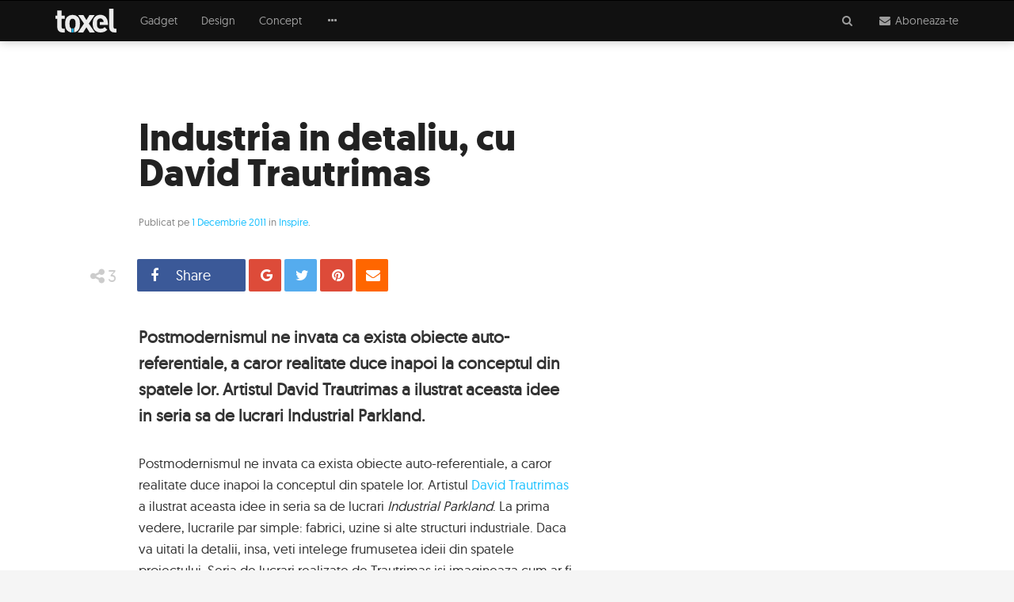

--- FILE ---
content_type: text/html; charset=UTF-8
request_url: https://www.toxel.ro/inspire/industria-in-detaliu-cu-david-trautrimas-2687
body_size: 10870
content:
<!DOCTYPE html><html lang="ro"><head><meta http-equiv="Content-Type" content="text/html; charset=utf-8" /><meta http-equiv="X-UA-Compatible" content="IE=edge"><title>Industria in detaliu, cu David Trautrimas</title><meta name="robots" content="INDEX,FOLLOW" /><meta name="revisit-after" content="1 day" /><link rel="dns-prefetch" href="https://cdn.toxel.ro" /><link rel="preload" as="style" href="https://cdn.toxel.ro/css/join.min.css?v=1721734731" /><link rel="preload" as="script" href="https://cdn.toxel.ro/js/loader.min.js?v=1721734731" /><link rel="preload" as="script" href="https://cdn.toxel.ro/js/join.min.js?v=1721734732" /><link rel="canonical" href="https://www.toxel.ro/Inspire/Industria-in-detaliu-cu-David-Trautrimas_2687.html"/><link rel="amphtml" href="https://amp.toxel.ro/inspire/industria-in-detaliu-cu-david-trautrimas-2687"><meta name="viewport" content="width=device-width, initial-scale=1.0, minimum-scale=1, maximum-scale=1" /><meta name="apple-mobile-web-app-capable" content="yes" /><meta name="apple-mobile-web-app-status-bar-style" content="black-translucent" /><meta itemprop="name" content="Industria in detaliu, cu David Trautrimas"/><meta itemprop="description" content="Postmodernismul ne invata ca exista obiecte auto-referentiale, a caror realitate duce inapoi la conceptul din spatele lor. Artistul David Trautrimas a ilustrat aceasta"/><meta itemprop="image" content="https://cdn.toxel.ro/img/cache/articles/0/2/6/2687/image-2687-640x335-00-75.jpg?v=1562221736"/><link rel="shortlink" href="https://cdn.toxel.ro/rd2687" /><meta property="og:title" content="Industria in detaliu, cu David Trautrimas" /> <meta property="og:description" content="Postmodernismul ne invata ca exista obiecte auto-referentiale, a caror realitate duce inapoi la conceptul din spatele lor. Artistul David Trautrimas a ilustrat aceasta" /> <meta property="og:image" content="https://cdn.toxel.ro/img/cache/articles/0/2/6/2687/image-2687-640x335-00-75.jpg?v=1562221736" /> <meta property="og:url" content="https://www.toxel.ro/Inspire/Industria-in-detaliu-cu-David-Trautrimas_2687.html" /> <meta property="og:type" content="article" /> <meta property="og:site_name" content="Toxel Magazine" /><meta property="og:locale" content="ro_RO" /><meta property="article:section" content="Inspire" /><meta property="article:tag" content="concept" /><meta property="article:tag" content="idee" /><meta property="article:tag" content="structuri" /><meta property="article:tag" content="obiecte" /><meta property="article:tag" content="realitate" /><meta property="article:tag" content="detaliu" /><meta property="article:tag" content="atentie" /><meta property="article:tag" content="lampi" /><meta property="article:tag" content="vedere" /><meta property="article:tag" content="lumea" /><meta property="article:tag" content="industrial" /><meta property="article:tag" content="instalatie" /><meta property="article:tag" content="auto" /><meta property="article:tag" content="par" /><meta property="article:tag" content="fabrica" /><meta property="article:author" content="Ioana Pelehatai" /><meta property="article:publisher" content="http://www.facebook.com/ToxelMagazine" /><meta property="article:published_time" content="2011-12-01 00:00:00" /><meta property="article:modified_time" content="2016-09-21 20:30:17" /><meta property="fb:pages" content="http://www.facebook.com/ToxelMagazine" /><meta property="fb:app_id" content="100373563368924" /> <meta property="fb:admins" content="ganaited" /> <link href="https://plus.google.com/103394015852277442736" rel="publisher" /><meta name="twitter:card" content="summary_large_image"><meta name="twitter:title" content="Industria in detaliu, cu David Trautrimas"><meta name="twitter:image" content="https://cdn.toxel.ro/img/cache/articles/0/2/6/2687/image-2687-640x335-00-75.jpg?v=1562221736"><meta name="twitter:creator" content="@toxelmagazine"><meta name="twitter:site" content="@toxelmagazine"><meta name="twitter:domain" content="cdn.toxel.ro"><link rel="alternate" type="application/rss+xml" title="Toxel Magazine Feed" href="https://cdn.toxel.ro/feed/" /><link rel="apple-touch-icon" sizes="57x57" href="https://cdn.toxel.ro/img/favicons/apple-icon-57x57.png"><link rel="apple-touch-icon" sizes="60x60" href="https://cdn.toxel.ro/img/favicons/apple-icon-60x60.png"><link rel="apple-touch-icon" sizes="72x72" href="https://cdn.toxel.ro/img/favicons/apple-icon-72x72.png"><link rel="apple-touch-icon" sizes="76x76" href="https://cdn.toxel.ro/img/favicons/apple-icon-76x76.png"><link rel="apple-touch-icon" sizes="114x114" href="https://cdn.toxel.ro/img/favicons/apple-icon-114x114.png"><link rel="apple-touch-icon" sizes="120x120" href="https://cdn.toxel.ro/img/favicons/apple-icon-120x120.png"><link rel="apple-touch-icon" sizes="144x144" href="https://cdn.toxel.ro/img/favicons/apple-icon-144x144.png"><link rel="apple-touch-icon" sizes="152x152" href="https://cdn.toxel.ro/img/favicons/apple-icon-152x152.png"><link rel="apple-touch-icon" sizes="180x180" href="https://cdn.toxel.ro/img/favicons/apple-icon-180x180.png"><link rel="icon" type="image/png" sizes="192x192" href="https://cdn.toxel.ro/img/favicons/android-icon-192x192.png"><link rel="icon" type="image/png" sizes="32x32" href="https://cdn.toxel.ro/img/favicons/favicon-32x32.png"><link rel="icon" type="image/png" sizes="96x96" href="https://cdn.toxel.ro/img/favicons/favicon-96x96.png"><link rel="icon" type="image/png" sizes="16x16" href="https://cdn.toxel.ro/img/favicons/favicon-16x16.png"><link rel="manifest" href="https://cdn.toxel.ro/manifest.json"><meta name="msapplication-TileColor" content="#ffffff"><meta name="msapplication-TileImage" content="https://cdn.toxel.ro/img/favicons/ms-icon-144x144.png"><meta name="theme-color" content="#ffffff"><link rel="icon" href="https://cdn.toxel.ro/img/favicon.ico" type="image/x-icon" /><link rel="shortcut icon" type="image/x-icon" href="https://cdn.toxel.ro/img/favicon.ico" /><style type="text/css" id="above-articles">html{font-family:sans-serif}body{margin:0}header{display:block}a{background-color:transparent}h1{font-size:2em;margin:.67em 0}small{font-size:80%}img{border:0}hr{box-sizing:content-box;height:0}button,input{color:inherit;font-family:inherit;font-size:inherit;font-style:inherit;font-variant:inherit;font-weight:inherit;line-height:inherit;margin:0}button{overflow:visible}button{text-transform:none}button{-webkit-appearance:button}input{line-height:normal}*{box-sizing:border-box}::before,::after{box-sizing:border-box}html{font-size:10px}body{font-family:geomanist_regularregular,'Segoe UI',Helvetica,Arial,sans-serif;font-size:14px;line-height:1.42857143;color:#333;background-color:#f5f5f5}input,button{font-family:inherit;font-size:inherit;line-height:inherit}a{color:#1fc2ff;text-decoration:none}img{vertical-align:middle}hr{margin-top:20px;margin-bottom:20px;border-width:1px 0 0;border-top-style:solid;border-top-color:#eee}.sr-only{position:absolute;width:1px;height:1px;margin:-1px;padding:0;overflow:hidden;clip:rect(0 0 0 0);border:0}h1,h3{font-family:inherit;font-weight:500;line-height:1.1;color:inherit}h1,h3{margin-top:20px;margin-bottom:10px}h1{font-size:36px}h3{font-size:24px}p{margin:0 0 10px}small{font-size:85%}.text-center{text-align:center}.text-muted{color:#777}ul{margin-top:0;margin-bottom:10px}ul ul{margin-bottom:0}.container{margin-right:auto;margin-left:auto;padding-left:15px;padding-right:15px}@media(min-width:768px){.container{width:750px}}@media(min-width:992px){.container{width:970px}}@media(min-width:1200px){.container{width:1170px}}.row{margin-left:-15px;margin-right:-15px}.col-lg-4,.col-sm-6,.col-md-6,.col-md-8,.col-lg-8,.col-md-10,.col-xs-12,.col-lg-12{position:relative;min-height:1px;padding-left:15px;padding-right:15px}.col-xs-12{float:left}.col-xs-12{width:100%}@media(min-width:768px){.col-sm-6{float:left}.col-sm-6{width:50%}}@media(min-width:992px){.col-md-6,.col-md-8,.col-md-10{float:left}.col-md-10{width:83.33333333%}.col-md-8{width:66.66666667%}.col-md-6{width:50%}.col-md-offset-3{margin-left:25%}.col-md-offset-2{margin-left:16.66666667%}.col-md-offset-1{margin-left:8.33333333%}}@media(min-width:1200px){.col-lg-4,.col-lg-8,.col-lg-12{float:left}.col-lg-12{width:100%}.col-lg-8{width:66.66666667%}.col-lg-4{width:33.33333333%}}.form-control{display:block;width:100%;height:34px;padding:6px 12px;font-size:14px;line-height:1.42857143;color:#555;background-color:#fff;background-image:none;border:1px solid #ccc;border-top-left-radius:1px;border-top-right-radius:1px;border-bottom-right-radius:1px;border-bottom-left-radius:1px;-webkit-box-shadow:rgba(0,0,0,.0745098) 0 1px 1px inset;box-shadow:rgba(0,0,0,.0745098) 0 1px 1px inset}.form-control::-webkit-input-placeholder{color:#999}.form-group{margin-bottom:15px}.input-lg{height:46px;padding:10px 16px;font-size:18px;line-height:1.3333333;border-top-left-radius:2px;border-top-right-radius:2px;border-bottom-right-radius:2px;border-bottom-left-radius:2px}.btn{display:inline-block;margin-bottom:0;font-weight:normal;text-align:center;vertical-align:middle;background-image:none;border:1px solid transparent;white-space:nowrap;padding:6px 12px;font-size:14px;line-height:1.42857143;border-top-left-radius:1px;border-top-right-radius:1px;border-bottom-right-radius:1px;border-bottom-left-radius:1px}.btn-primary{color:#fff;background-color:#1fc2ff;border-color:#05bbff}.btn-lg{padding:10px 16px;font-size:18px;line-height:1.3333333;border-top-left-radius:2px;border-top-right-radius:2px;border-bottom-right-radius:2px;border-bottom-left-radius:2px}.btn-block{display:block;width:100%}.collapse{display:none}.dropdown{position:relative}.dropdown-menu{position:absolute;top:100%;left:0;z-index:1000;display:none;float:left;min-width:160px;padding:5px 0;margin:2px 0 0;list-style:none;font-size:14px;text-align:left;background-color:#fff;border:1px solid rgba(0,0,0,.14902);border-top-left-radius:1px;border-top-right-radius:1px;border-bottom-right-radius:1px;border-bottom-left-radius:1px;-webkit-box-shadow:rgba(0,0,0,.172549) 0 6px 12px;box-shadow:rgba(0,0,0,.172549) 0 6px 12px;-webkit-background-clip:padding-box;background-clip:padding-box}.dropdown-menu>li>a{display:block;padding:3px 20px;clear:both;font-weight:normal;line-height:1.42857143;color:#333;white-space:nowrap}.input-group{position:relative;display:table;border-collapse:separate}.input-group .form-control{position:relative;z-index:2;float:left;width:100%;margin-bottom:0}.input-group-addon,.input-group-btn,.input-group .form-control{display:table-cell}.input-group-addon,.input-group-btn{width:1%;white-space:nowrap;vertical-align:middle}.input-group-addon{padding:6px 12px;font-size:14px;font-weight:normal;line-height:1;color:#555;text-align:center;background-color:#eee;border:1px solid #ccc;border-top-left-radius:1px;border-top-right-radius:1px;border-bottom-right-radius:1px;border-bottom-left-radius:1px}.input-group .form-control:first-child{border-bottom-right-radius:0;border-top-right-radius:0}.input-group-addon:last-child,.input-group-btn:last-child>.btn{border-bottom-left-radius:0;border-top-left-radius:0}.input-group-addon:last-child{border-left-width:0}.input-group-btn{position:relative;font-size:0;white-space:nowrap}.input-group-btn>.btn{position:relative}.input-group-btn:last-child>.btn{z-index:2;margin-left:-1px}.nav{margin-bottom:0;padding-left:0;list-style:none}.nav>li{position:relative;display:block}.nav>li>a{position:relative;display:block;padding:10px 15px}.navbar{position:relative;min-height:50px;margin-bottom:20px;border:1px solid transparent}@media(min-width:768px){.navbar{border-top-left-radius:1px;border-top-right-radius:1px;border-bottom-right-radius:1px;border-bottom-left-radius:1px}}@media(min-width:768px){.navbar-header{float:left}}.navbar-collapse{overflow-x:visible;padding-right:15px;padding-left:15px;border-top-width:1px;border-top-style:solid;border-top-color:transparent;-webkit-box-shadow:rgba(255,255,255,.0980392) 0 1px 0 inset;box-shadow:rgba(255,255,255,.0980392) 0 1px 0 inset}@media(min-width:768px){.navbar-collapse{width:auto;border-top-width:0;-webkit-box-shadow:none;box-shadow:none}.navbar-collapse.collapse{padding-bottom:0;display:block !important;height:auto !important;overflow:visible !important}}.container>.navbar-header,.container>.navbar-collapse{margin-right:-15px;margin-left:-15px}@media(min-width:768px){.container>.navbar-header,.container>.navbar-collapse{margin-right:0;margin-left:0}}.navbar-brand{float:left;padding:15px;font-size:18px;line-height:20px;height:50px}.navbar-brand>img{display:block}@media(min-width:768px){.navbar>.container .navbar-brand{margin-left:-15px}}.navbar-toggle{position:relative;float:right;margin-right:15px;padding:9px 10px;margin-top:8px;margin-bottom:8px;background-color:transparent;background-image:none;border:1px solid transparent;border-top-left-radius:1px;border-top-right-radius:1px;border-bottom-right-radius:1px;border-bottom-left-radius:1px}.navbar-toggle .icon-bar{display:block;width:22px;height:2px;border-top-left-radius:1px;border-top-right-radius:1px;border-bottom-right-radius:1px;border-bottom-left-radius:1px}.navbar-toggle .icon-bar+.icon-bar{margin-top:4px}@media(min-width:768px){.navbar-toggle{display:none}}.navbar-nav{margin:7.5px -15px}.navbar-nav>li>a{padding-top:10px;padding-bottom:10px;line-height:20px}@media(min-width:768px){.navbar-nav{float:left;margin:0}.navbar-nav>li{float:left}.navbar-nav>li>a{padding-top:15px;padding-bottom:15px}}.navbar-nav>li>.dropdown-menu{margin-top:0;border-top-right-radius:0;border-top-left-radius:0}.navbar-inverse{background-color:#111;border-color:#000}.navbar-inverse .navbar-brand{color:#9d9d9d}.navbar-inverse .navbar-nav>li>a{color:#9d9d9d}.navbar-inverse .navbar-toggle{border-color:#333}.navbar-inverse .navbar-toggle .icon-bar{background-color:#fff}.navbar-inverse .navbar-collapse{border-color:#000}.navbar-inverse .navbar-link{color:#9d9d9d}.panel{margin-bottom:20px;background-color:#fff;border:1px solid transparent;border-top-left-radius:1px;border-top-right-radius:1px;border-bottom-right-radius:1px;border-bottom-left-radius:1px;-webkit-box-shadow:rgba(0,0,0,.0470588) 0 1px 1px;box-shadow:rgba(0,0,0,.0470588) 0 1px 1px}.panel-body{padding:15px}.panel-group{margin-bottom:20px}.panel-group .panel{margin-bottom:0;border-top-left-radius:1px;border-top-right-radius:1px;border-bottom-right-radius:1px;border-bottom-left-radius:1px}.panel-group .panel+.panel{margin-top:5px}.panel-default{border-color:#ddd}.clearfix::before,.clearfix::after,.container::before,.container::after,.row::before,.row::after,.nav::before,.nav::after,.navbar::before,.navbar::after,.navbar-header::before,.navbar-header::after,.navbar-collapse::before,.navbar-collapse::after,.panel-body::before,.panel-body::after{content:' ';display:table}.clearfix::after,.container::after,.row::after,.nav::after,.navbar::after,.navbar-header::after,.navbar-collapse::after,.panel-body::after{clear:both}.hidden{display:none !important}.visible-xs,.visible-sm{display:none !important}@media(max-width:767px){.visible-xs{display:block !important}}@media(max-width:991px) and (min-width:768px){.visible-sm{display:block !important}}@media(max-width:767px){.hidden-xs{display:none !important}}@media(max-width:1199px) and (min-width:992px){.hidden-md{display:none !important}}@media(min-width:1200px){.hidden-lg{display:none !important}}html,body{box-sizing:border-box}h1,h3{font-family:geomanist_regularregular,'Segoe UI',Helvetica,Arial,sans-serif;font-weight:normal}a{color:#1fc2ff}h1{font-size:36px;font-weight:400}.m-t-16{margin-top:16px}.m-b-32{margin-bottom:32px}#page-header-placeholder{height:51px;background-color:#f5f5f5;background-position:initial initial;background-repeat:initial initial}#page-header{box-shadow:rgba(0,0,0,.247059) 0 0 12px 0;z-index:10}#page-header.affix-top{position:absolute;top:0;left:0;right:0}#header-accordion{margin:0;position:absolute;left:0;right:0;z-index:10}#header-accordion h3.title{font-size:3em;line-height:1em;font-family:geomanist_regularregular;color:#000;margin-top:0;margin-bottom:32px}#header-accordion .panel{margin:0;border:0 none}#header-accordion .panel-body{padding:20px 5px}#header-accordion .panel-body>.cell{display:table-cell;width:2000px}#header-accordion .panel-body>.cell.middle{vertical-align:middle;padding-bottom:30px}hr.short{width:40px}hr.bold{border-width:2px}#page-logo{height:30px}#page-navbar .navbar-header .nav{margin:0;position:absolute;right:0}#page-navbar .navbar-header .nav>li{display:inline-block}#page-navbar>.container{position:relative}#page-navbar{margin:0;border-top-left-radius:0;border-top-right-radius:0;border-bottom-right-radius:0;border-bottom-left-radius:0;border-width:1px 0;background-color:#111;background-position:initial initial;background-repeat:initial initial}#page-navbar .navbar-brand{margin:0 15px 0 0;padding:10px 15px}#page-navbar .navbar-toggle{border-color:transparent;float:left;margin-right:6px;left:10px}#page-navbar .navbar-collapse .dropdown-menu{padding:0;margin-top:1px;border-top-left-radius:0;border-top-right-radius:0;border-bottom-right-radius:0;border-bottom-left-radius:0;border:0 none;background-color:#111;background-position:initial initial;background-repeat:initial initial}#page-navbar .navbar-collapse .dropdown-menu>li>a{padding:8px 15px;color:#9d9d9d;background-image:none;background-position:initial initial;background-repeat:initial initial}#to-top{color:#fff;background-color:#222;display:block;width:50px;height:50px;border-top-left-radius:30px;border-top-right-radius:30px;border-bottom-right-radius:30px;border-bottom-left-radius:30px;line-height:46px;font-size:1.6em;text-align:center;position:fixed;right:15px;bottom:-50px;text-decoration:none;background-position:initial initial;background-repeat:initial initial}.title{margin:10px 0 15px;font-family:geomanistlight}.article-container{background-color:#fff;padding:30px;min-height:80vh;background-position:initial initial;background-repeat:initial initial}.article-body{font-size:16px;line-height:1.75em}.article-title{font-weight:600;font-size:32px;line-height:.95em;margin:15px 0;font-family:geomanistbold;color:#222}.article-excerpt{font-weight:600;font-size:19px;margin:15px 0;line-height:1.6em}.article-details{color:#888;font-size:13px}.article-body{padding-top:60px}.article-body p{line-height:1.6em;margin-bottom:1.5em}.article-content hr:last-child{display:none}.image-grid{content:'';position:absolute;top:0;left:0;right:0;bottom:0;background-image:url(../img/grid.gif);opacity:.9;background-position:0 100%;background-repeat:repeat repeat}.image-grid::before{content:'';display:block;position:absolute;top:0;left:0;width:100%;height:100%;background-image:linear-gradient(rgba(0,0,0,0) 0,rgba(0,0,0,.952941) 100%);background-position:initial initial;background-repeat:initial initial}.full-article{background-color:#fff;background-position:initial initial;background-repeat:initial initial}.full-article .article-image-container{position:relative;background-size:cover;max-height:700px;background-position:50% 50%;background-repeat:no-repeat no-repeat}.full-article .article-image-container h1{color:#fff;padding:20px;text-shadow:rgba(0,0,0,.901961) 0 0 5px;position:absolute;bottom:20px;margin:0;max-width:790px}.article-wrapper{position:relative}.full-article .article-body{padding-bottom:0}.article-share-buttons{list-style-type:none;margin:0;padding:0;float:left}.article-share-buttons>li{list-style-type:none;margin:0;padding:0 2px;float:left;width:auto;line-height:1em}.article-share-buttons>li>a{display:inline-block;width:41px;height:41px;line-height:41px;border-top-left-radius:2px;border-top-right-radius:2px;border-bottom-right-radius:2px;border-bottom-left-radius:2px;background-color:#888;color:#fff;padding:0 10px;text-align:left;white-space:nowrap;overflow:hidden;font-size:18px;background-position:initial initial;background-repeat:initial initial}.article-share-buttons>li>a>i{display:inline-block;width:24px}.article-share-buttons>li>a>span{display:inline-block;margin-left:15px;line-height:1em}.article-share-score{display:inline-block;height:43px;line-height:43px;min-width:86px;padding:0 8px;float:left;font-size:21px;color:#ccc;text-align:center}.article-share-right{float:right}.article-share-buttons a.facebook{background-color:#3b5998}.article-share-buttons a.googleplus{background-color:#dd4b39}.article-share-buttons a.twitter{background-color:#55acee}.article-share-buttons a.pinterest{background-color:#dd4b39}.article-share-buttons a.email{background-color:#f60}.article-share{padding:8px 0;position:absolute;left:15px;right:0;margin-bottom:-65px}.article-share{background-color:#fff;z-index:3;background-position:initial initial;background-repeat:initial initial}.article-share .buttons-wrapper{max-width:1140px;margin:0 auto}.shift-to-close{margin:0;float:none;border:0 none;background-image:none !important;background-position:initial initial !important;background-repeat:initial initial !important}.shift-to-close .fa{display:inline-block;-webkit-transform:rotate(360deg)}#header-search-results{margin-top:-15px}.input-lg{font-size:15px}.form-control.has-right-addon{border-right-color:transparent;box-shadow:none}.input-group-addon{background-image:none;background-position:initial initial;background-repeat:initial initial}@media(max-width:767px){#page-header .navbar-collapse .dropdown-menu{position:static;display:block;float:none;width:auto;margin:0;padding:0;background-color:transparent;border:0;-webkit-box-shadow:none;box-shadow:none}#page-header .navbar-collapse a{color:#9d9d9d;background-image:none;line-height:20px;padding:10px 15px;background-position:initial initial;background-repeat:initial initial}.navbar-header .nav>li{margin-top:5px}.article-share-score{font-size:17px}}@media(min-width:768px){#page-navbar .navbar-brand{margin:0 15px 0 0;padding:10px 0}.article-body{padding:60px 90px;font-size:17px;line-height:1.6em}.article-share-buttons>li>a.expanded{width:93px}.article-share-buttons>li>a.expanded.counter{width:137px}.article-content .article-picture+hr{margin-left:-90px;margin-right:-90px}.full-article .article-image-container h1{padding:40px 20px 40px 90px}}@media(min-width:992px){.article-header{padding:40px 90px 30px}.article-excerpt{font-size:21px;margin:30px 0}.article-title{font-size:48px;margin:30px 0}}@media(min-width:1200px){.full-article .article-addon{position:absolute;right:0}.full-article .article-addon.top{top:15px}}</style><script type="application/ld+json">{"@context":"http:\/\/schema.org","@type":"Article","mainEntityOfPage":{"@type":"WebPage","@id":"https:\/\/www.toxel.ro\/Inspire\/Industria-in-detaliu-cu-David-Trautrimas_2687.html"},"headline":"Industria in detaliu, cu David Trautrimas","image":{"@type":"ImageObject","url":"https:\/\/cdn.toxel.ro\/img\/cache\/articles\/0\/2\/6\/2687\/image-2687-760x397-00-75.jpg?v=1562221736","width":0,"height":0},"datePublished":"2011-12-01T00:00:00+0200","dateModified":"2016-09-21T20:30:17+0300","author":{"@type":"Person","name":"Ioana Pelehatai"},"publisher":{"@type":"Organization","name":"Toxel Magazine","logo":{"@type":"ImageObject","url":"https:\/\/cdn.toxel.ro\/img\/toxel-logo.png","width":77,"height":30}},"description":"Postmodernismul ne invata ca exista obiecte auto-referentiale, a caror realitate duce inapoi la conceptul din spatele lor. Artistul David Trautrimas a"}</script><script>var _PL={DC:[],DJ:[],DS:[]};_PL.call=function(f){_PL.DC.push(f)};_PL.script=function(i,u){_PL.DJ.push([i,u])};_PL.style=function(i,u){_PL.DC.push([i,u])}</script><script>(function(i,s,o,g,r,a,m){i['GoogleAnalyticsObject']=r;i[r]=i[r]||function(){	(i[r].q=i[r].q||[]).push(arguments)},i[r].l=1*new Date();a=s.createElement(o),	m=s.getElementsByTagName(o)[0];a.async=1;a.src=g;m.parentNode.insertBefore(a,m)	})(window,document,'script','//www.google-analytics.com/analytics.js','ga');	ga('create', 'UA-8748616-1', 'auto');	ga('require', 'displayfeatures');	ga('send', 'pageview');	ga('set', 'dimension1', 'none');	ga('set', 'dimension2', '0');	ga('set', 'dimension3', '2011-12-01');</script><script>!function(f,b,e,v,n,t,s){if(f.fbq)return;n=f.fbq=function(){n.callMethod?	n.callMethod.apply(n,arguments):n.queue.push(arguments)};if(!f._fbq)f._fbq=n;	n.push=n;n.loaded=!0;n.version='2.0';n.queue=[];t=b.createElement(e);t.async=!0;	t.src=v;s=b.getElementsByTagName(e)[0];s.parentNode.insertBefore(t,s)}(window,	document,'script','https://connect.facebook.net/en_US/fbevents.js');	fbq('init', '452242031638913');	fbq('track', 'PageView');</script><script async src="//pagead2.googlesyndication.com/pagead/js/adsbygoogle.js"></script><script> (adsbygoogle = window.adsbygoogle || []).push({ google_ad_client: "ca-pub-8973482463498894", enable_page_level_ads: true });</script></head><body><div id="page-header-placeholder"></div><header class="navbar-wrapper affix-top" id="page-header"><div class="navbar navbar-inverse" role="navigation" id="page-navbar"><div class="container"><div class="navbar-header" itemscope itemtype="http://schema.org/WebSite"><button type="button" class="navbar-toggle" data-toggle="collapse" data-target=".navbar-collapse"><span class="sr-only">Meniu</span><span class="icon-bar"></span><span class="icon-bar"></span><span class="icon-bar"></span></button><meta itemprop="name" content="Toxel Magazine"><a class="navbar-brand" href="https://cdn.toxel.ro" itemprop="url" rel="home"><img src="https://cdn.toxel.ro/img/toxel.svg" alt="Toxel Magazine: sursa ta de inspiratie in fiecare zi!" title="Zilnic poze si fotografii haioase" id="page-logo" /></a><ul class="nav navbar-nav"><li><a class="navbar-link shift-to-close collapsed" data-toggle="collapse" data-parent="#header-accordion" href="#header-search-panel" aria-expanded="true" aria-controls="header-search-panel"><span class="fa fa-fw fa-search" aria-label="Cauta"></span></a></li><li><a class="navbar-link shift-to-close collapsed" data-toggle="collapse" data-parent="#header-accordion" href="#header-subscribe-panel" aria-expanded="true" aria-controls="header-subscribe-panel"><span class="fa fa-fw fa-envelope" aria-label="Newsletter"></span><span class="hidden-xs"> Aboneaza-te</span></a><li></ul></div><div class="navbar-collapse collapse"><ul class="nav navbar-nav"><li><a href="https://cdn.toxel.ro/gadget/" title="Gadget">Gadget</a></li><li><a href="https://cdn.toxel.ro/design/" title="Design">Design</a></li><li><a href="https://cdn.toxel.ro/concept/" title="Concept">Concept</a></li><li class="dropdown"><a href="#" class="hidden-xs dropdown-toggle" data-toggle="dropdown" role="button" aria-haspopup="true" aria-expanded="false"><span class="fa fa-fw fa-ellipsis-h"></span></a><ul class="dropdown-menu"><li><a href="https://cdn.toxel.ro/lux/">Lux</a></li><li><a href="https://cdn.toxel.ro/movies/">Movies</a></li><li><a href="https://cdn.toxel.ro/clothes/">Clothes</a></li><li><a href="https://cdn.toxel.ro/games/">Games</a></li><li><a href="https://cdn.toxel.ro/rides/">Rides</a></li><li><a href="https://cdn.toxel.ro/funny/">Funny</a></li><li><a href="https://cdn.toxel.ro/soft/">Soft</a></li><li><a href="https://cdn.toxel.ro/inspire/">Inspire</a></li><li><a href="https://cdn.toxel.ro/ads/">Ads</a></li><li><a href="https://cdn.toxel.ro/travel/">Travel</a></li></ul></li></ul></div></div></div><div class="panel-group" id="header-accordion" role="tablist" aria-multiselectable="true"><div class="panel panel-default"><div id="header-subscribe-panel" class="panel-collapse collapse" role="tabpanel"> <div class="panel-body container"><div class="row cell middle"><div class="col-xs-12 col-md-6 col-md-offset-3 text-center"><h3 class="title">Aboneaza-te la Toxel Magazine</h3><hr class="short bold" /><p class="text-muted hidden-xs">Introdu adresa de e-mail pentru a intra periodic in contact cu ultimele noutati si imagini in materie de fotografie, gadget-uri, jocuri, concepte, masini, vestimentatie, programe, reclame, lucruri amuzante, trailere sau obiecte de decor iesite din comun.</p><div class="row"><hr class="hidden-xs" /><div class="col-xs-12 col-md-8 col-md-offset-2 m-t-16"><form method="post" action="https://cdn.toxel.ro/actions/subscribe" class="subscribe-form" role="form"><input type="hidden" name="postkey" value="004ac6958d10ae70de47aaf99eb2611c" /><div class="form-group"><div class="input-group"><input type="email" name="email" class="form-control has-right-addon input-lg" placeholder="adresa ta de email" value="" /><span class="input-group-addon"><span class="fa fa-fw fa-envelope-o"></span></span></div></div><button type="submit" class="btn btn-primary btn-lg btn-block"><span>Aboneaza-te </span></button><hr /><p class="text-muted"><small>Prin abonare sunt acord cu <a href="/termeni" target="_blank">termenii si conditiile</a> de utilizare si sa primesc prin email noutatile publicate pe Toxel Magazine.</small></p></form></div></div></div></div> </div></div></div><div class="panel panel-default"><div id="header-search-panel" class="panel-collapse collapse" role="tabpanel"> <div class="panel-body container top"> <div class="row cell"><div class="col-xs-12 col-md-10 col-md-offset-1"><form method="get" action="https://cdn.toxel.ro/cauta" id="search-form" role="form"><div class="form-group"><div class="input-group"><input type="text" name="q" class="form-control input-lg" placeholder="Introdu cuvintele cheie" value="" /><span class="input-group-btn"><button type="submit" class="btn btn-primary btn-lg"><span class="fa fa-fw fa-search"></span> <span class="hidden-xs"> Cauta</span></button></span></div></div></form><div class="article-list row" id="header-search-results"></div></div></div> </div></div></div></div> </header><div class="full-article" itemscope itemtype="http://schema.org/Article"><meta itemscope itemprop="mainEntityOfPage" itemType="https://schema.org/WebPage" itemid="https://www.toxel.ro/Inspire/Industria-in-detaliu-cu-David-Trautrimas_2687.html"/><div class="container article-container"><div class="row article-wrapper"><div class="col-xs-12 col-lg-8"><div class="article-header"><h1 class="article-title" itemprop="headline">Industria in detaliu, cu David Trautrimas</h1><div class="article-details">Publicat pe <a href="https://cdn.toxel.ro/arhiva/2011-decembrie">1 Decembrie 2011</a>	in <a href="https://cdn.toxel.ro/inspire/" itemprop="articleSection" rel="category">Inspire</a>.</div><meta itemprop="datePublished" content="2011-12-01T00:00:00+0200" /><meta itemprop="dateModified" content="2016-09-21T20:30:17+0300" /><meta itemprop="inLanguage" content="ro" /><meta itemprop="url" content="https://www.toxel.ro/Inspire/Industria-in-detaliu-cu-David-Trautrimas_2687.html" /></div><div class="article-share" id="share-bar" data-bottom="#share-bottom"><div class="buttons-wrapper"><div class="article-share-score"><i class="fa fa-share-alt fa-fw"></i><span>3</span></div><ul class="article-share-buttons"><li><a href="#facebook" class="article-share-button facebook expanded counter" data-network="facebook" data-count="2"><i class="fa fa-facebook fa-fw"></i><span>Share</span></a></li><li><a href="#google" class="article-share-button googleplus counter" data-network="google" data-count="1"><i class="fa fa-google fa-fw"></i><span>Distribuie</span></a></li><li><a href="#twitter" class="article-share-button twitter counter" data-network="twitter" data-count="0"><i class="fa fa-twitter fa-fw"></i><span>Tweet</span></a></li><li><a href="#pinterest" class="article-share-button pinterest counter" data-network="pinterest" data-count="0"><i class="fa fa-pinterest fa-fw"></i><span>Pin</span></a></li><li><a href="#email" class="article-share-button email counter" data-network="email"><i class="fa fa-envelope fa-fw"></i><span>Email</span> </a></li></ul><div class="article-share-right"></div></div></div><div class="article-body"><div class="article-excerpt" itemprop="description">Postmodernismul ne invata ca exista obiecte auto-referentiale, a caror realitate duce inapoi la conceptul din spatele lor. Artistul David Trautrimas a ilustrat aceasta idee in seria sa de lucrari Industrial Parkland.</div><div class="article-content" itemprop="articleBody"><p>Postmodernismul ne invata ca exista obiecte auto-referentiale, a caror realitate duce inapoi la conceptul din spatele lor. Artistul <a href="http://www.trautrimas.ca/" target="_blank">David Trautrimas</a> a ilustrat aceasta idee in seria sa de lucrari <em>Industrial Parkland</em>. La prima vedere, lucrarile par simple: fabrici, uzine si alte structuri industriale. Daca va uitati la detalii, insa, veti intelege frumusetea ideii din spatele proiectului. Seria de lucrari realizate de Trautrimas isi imagineaza cum ar fi daca fiecare fabrica ar fi construita din obiectele pe care le produce: ventilatoare pentru fabrica de ventilatoare, lampi pentru fabrica de lampi... si asa mai departe. Uitati-va cu atentie la fiecare detaliu&mdash;va va fi apoi greu sa reveniti in lumea noastra reala, normala, non-auto-referentiala.</p><div class="article-picture"><img src="https://cdn.toxel.ro/img/contents/Instalatii-industriale-David-Trautrimas01.jpg" class="img-responsive article-image" data-src="https://cdn.toxel.ro/img/contents/Instalatii-industriale-David-Trautrimas01.jpg" data-pref-width="670" data-width="670" data-height="418" alt="Industria in detaliu, cu David Trautrimas - Poza 1" /></div><hr /><div class="article-picture"><img src="https://cdn.toxel.ro/img/contents/Instalatii-industriale-David-Trautrimas02.jpg" class="img-responsive article-image" data-src="https://cdn.toxel.ro/img/contents/Instalatii-industriale-David-Trautrimas02.jpg" data-pref-width="670" data-width="670" data-height="477" alt="Industria in detaliu, cu David Trautrimas - Poza 2" /></div><p><hr /></p><div class="article-picture"><div class="in-article-slot"><ins class="adsbygoogle" style="display:block" data-ad-client="ca-pub-8973482463498894" data-ad-slot="3267169096" data-ad-format="rectangle"></ins><script>(adsbygoogle = window.adsbygoogle || []).push({});</script></div><hr /><img src="https://cdn.toxel.ro/img/contents/Instalatii-industriale-David-Trautrimas03.jpg" class="img-responsive article-image" data-src="https://cdn.toxel.ro/img/contents/Instalatii-industriale-David-Trautrimas03.jpg" data-pref-width="670" data-width="670" data-height="517" alt="Industria in detaliu, cu David Trautrimas - Poza 3" /></div><hr /><div class="article-picture"><img src="https://cdn.toxel.ro/img/contents/Instalatii-industriale-David-Trautrimas04.jpg" class="img-responsive article-image" data-src="https://cdn.toxel.ro/img/contents/Instalatii-industriale-David-Trautrimas04.jpg" data-pref-width="670" data-width="670" data-height="305" alt="Industria in detaliu, cu David Trautrimas - Poza 4" /></div><hr /><div class="article-picture"><img src="https://cdn.toxel.ro/img/contents/Instalatii-industriale-David-Trautrimas05.jpg" class="img-responsive article-image" data-src="https://cdn.toxel.ro/img/contents/Instalatii-industriale-David-Trautrimas05.jpg" data-pref-width="670" data-width="670" data-height="358" alt="Industria in detaliu, cu David Trautrimas - Poza 5" /></div><hr /><div class="article-picture"><img src="https://cdn.toxel.ro/img/contents/Instalatii-industriale-David-Trautrimas06.jpg" class="img-responsive article-image" data-src="https://cdn.toxel.ro/img/contents/Instalatii-industriale-David-Trautrimas06.jpg" data-pref-width="670" data-width="670" data-height="335" alt="Industria in detaliu, cu David Trautrimas - Poza 6" /></div><hr /><div class="article-picture"><img src="https://cdn.toxel.ro/img/contents/Instalatii-industriale-David-Trautrimas07.jpg" class="img-responsive article-image" data-src="https://cdn.toxel.ro/img/contents/Instalatii-industriale-David-Trautrimas07.jpg" data-pref-width="670" data-width="670" data-height="322" alt="Industria in detaliu, cu David Trautrimas - Poza 7" /></div></div><div class="article-share-box" id="share-bottom"></div></div></div><div class="article-addon bottom col-xs-12 col-lg-4"><div class="row"><div style="margin: 30px 0;"><ins class="adsbygoogle" style="display:block" data-ad-client="ca-pub-8973482463498894" data-ad-slot="3267169096" data-ad-format="rectangle"></ins><script>(adsbygoogle = window.adsbygoogle || []).push({});</script></div><div class="col-xs-12 col-sm-6 col-lg-12"><div class="sidebar-box" id="sidebar-latest-articles"><h3>Citeste mai departe:</h3><div class="row"><div class="story-item col-md-12"><div class="card"><a class="block" href="https://cdn.toxel.ro/clothes/s-a-lansat-zapas-ro-outlet-online-de-incaltaminte-6176" title=""></a><img src="https://cdn.toxel.ro/img/cache/articles/0/6/1/6176/image-6176-160x150-10-85.jpg?v=1589876142" class="image img-responsive" alt=""><div class="text"><h4 class="title"><a href="https://cdn.toxel.ro/clothes/s-a-lansat-zapas-ro-outlet-online-de-incaltaminte-6176">S-a lansat Zapas.ro - outlet online de �nc?l??minte</a></h4></div><div class="clearfix"></div></div></div><div class="story-item col-md-12"><div class="card"><a class="block" href="https://cdn.toxel.ro/funny/simpaticul-finn-cainele-cu-freza-de-om-6175" title="Simpaticul Finn, cainele cu freza de om"></a><img src="https://cdn.toxel.ro/img/cache/articles/0/6/1/6175/image-6175-160x150-10-85.jpg?v=1582993810" class="image img-responsive" alt="Simpaticul Finn, cainele cu freza de om"><div class="text"><h4 class="title"><a href="https://cdn.toxel.ro/funny/simpaticul-finn-cainele-cu-freza-de-om-6175">Simpaticul Finn, cainele cu freza de om</a></h4></div><div class="clearfix"></div></div></div><div class="story-item col-md-12"><div class="card"><a class="block" href="https://cdn.toxel.ro/funny/de-tot-rasul-imagini-ridicole-cu-femei-atractive-incapabile-sa-bea-apa-6168" title="De tot rasul: Imagini ridicole cu femei atractive, incapabile sa bea"></a><img src="https://cdn.toxel.ro/img/cache/articles/0/6/1/6168/image-6168-160x150-10-85.jpg?v=1582989306" class="image img-responsive" alt="De tot rasul: Imagini ridicole care arata ca femeile incapabile sa bea apa"><div class="text"><h4 class="title"><a href="https://cdn.toxel.ro/funny/de-tot-rasul-imagini-ridicole-cu-femei-atractive-incapabile-sa-bea-apa-6168">De tot rasul: Imagini ridicole cu femei atractive, incapabile sa bea</a></h4></div><div class="clearfix"></div></div></div></div></div></div></div></div><div class="article-addon top col-xs-12 col-lg-4"><div class="row"><div class="col-xs-12 col-sm-6 col-lg-12 m-b-32"><ins class="adsbygoogle" style="display:block;" data-ad-client="ca-pub-8973482463498894" data-ad-slot="3267169096" data-ad-format="vertical"></ins><script>(adsbygoogle = window.adsbygoogle || []).push({});</script></div></div></div></div><div class="row"><div class="article-comments col-sm-12 col-lg-8" id="comentarii"><div class="fb-comments" data-href="https://www.toxel.ro/Inspire/Industria-in-detaliu-cu-David-Trautrimas_2687.html" data-numposts="5" data-width="100%"></div></div></div><div class="article-tags"><ul class="list-inline tags"><li><strong class="small">Mai multe despre:</strong> </li><li><a href="https://cdn.toxel.ro/etichete/concept/" rel="tag"><span class="btn btn-default btn-sm">Concept</span></a></li><li><a href="https://cdn.toxel.ro/etichete/idee/" rel="tag"><span class="btn btn-default btn-sm">Idee</span></a></li><li><a href="https://cdn.toxel.ro/etichete/structuri/" rel="tag"><span class="btn btn-default btn-sm">Structuri</span></a></li><li><a href="https://cdn.toxel.ro/etichete/obiecte/" rel="tag"><span class="btn btn-default btn-sm">Obiecte</span></a></li><li><a href="https://cdn.toxel.ro/etichete/realitate/" rel="tag"><span class="btn btn-default btn-sm">Realitate</span></a></li><li><a href="https://cdn.toxel.ro/etichete/detaliu/" rel="tag"><span class="btn btn-default btn-sm">Detaliu</span></a></li></ul></div><section class="article-subscribe content-body"><div class="row"><div class="col-xs-12 col-sm-6 col-md-4"><h3>Iti place acest articol <br /> <img src="https://cdn.toxel.ro/img/toxel-logo.png" height="25">?</h3></div><div class="col-xs-12 col-sm-6 col-md-7 bordered-left"><p>Aboneaza-te pentru a primi periodic prin email, astfel de articole.</p><form method="post" action="https://www.toxel.ro/actions/subscribe" class="subscribe-form" role="form"><input type="hidden" name="postkey" value="004ac6958d10ae70de47aaf99eb2611c" /><div class="form-group"><div class="input-group"><input type="email" name="email" class="form-control input-lg" placeholder="Introdu adresa de email" value="" /><span class="input-group-btn"><button type="submit" class="btn btn-primary btn-lg"><span class="fa fa-fw fa-envelope-o visible-xs visible-sm"></span> <span class="hidden-xs hidden-sm">Aboneaza-te</span></button></span></div></div><small><small class="text-muted">Prin abonarea la Toxel Magazine sunt acord cu <a href="/termeni" target="_blank">termenii si conditiile</a> de utilizare.</small></small></form></div></div></section><div style="margin: 30px 0;" class="text-center"><ins class="adsbygoogle" style="display:inline-block;max-width:960px;width:100%;height:90px" data-ad-client="ca-pub-8973482463498894" data-ad-slot="3267169096" data-ad-format="horizontal"></ins><script>(adsbygoogle = window.adsbygoogle || []).push({});</script></div></div><div itemprop="image" itemscope itemtype="https://schema.org/ImageObject" class="hidden"><meta itemprop="url" content="https://cdn.toxel.ro/img/cache/articles/0/2/6/2687/image-2687-760x397-00-75.jpg?v=1562221736"><meta itemprop="width" content="0"><meta itemprop="height" content="0"></div><div itemprop="author" itemscope itemtype="https://schema.org/Person" class="hidden"><span itemprop="name">Ioana Pelehatai</span></div><div itemprop="publisher" itemscope itemtype="https://schema.org/Organization" class="hidden"><div itemprop="logo" itemscope itemtype="https://schema.org/ImageObject"><meta itemprop="url" content="https://cdn.toxel.ro/img/toxel-logo.png"><meta itemprop="width" content="77"><meta itemprop="height" content="30"></div><meta itemprop="name" content="Toxel Magazine"></div></div><section class="section article-related" id="category-box"><div class="container"><div class="row"><div class="col-md-12"><h2><a href="https://cdn.toxel.ro/inspire/" rel="category">Mai multe din Inspire</a></h2><div class="row"><div class="story-block col-md-4 col-sm-6"><div class="card"><a class="block" href="https://cdn.toxel.ro/inspire/cele-mai-spectaculoase-formatiuni-noroase-surprinse-ca-camerele-de-lua-6174" title="Cele mai spectaculoase formatiuni noroase, surprinse ca camerele de lu"></a><img src="[data-uri]" data-defer-src="https://cdn.toxel.ro/img/cache/articles/0/6/1/6174/image-6174-640x350-10-85.jpg?v=1582992908" class="image img-responsive" alt="Cele mai spectaculoase formatiuni noroase, surprinse ca camerele de luat vederi" /><div class="text"><h3 class="title"><a href="https://cdn.toxel.ro/inspire/cele-mai-spectaculoase-formatiuni-noroase-surprinse-ca-camerele-de-lua-6174">Cele mai spectaculoase formatiuni noroase, surprinse ca camerele de lu</a></h3></div></div></div><div class="story-block col-md-4 col-sm-6"><div class="card"><a class="block" href="https://cdn.toxel.ro/inspire/top-5-cele-mai-bune-beri-din-lume-6173" title="Top 5 cele mai bune beri din lume"></a><img src="[data-uri]" data-defer-src="https://cdn.toxel.ro/img/cache/articles/0/6/1/6173/image-6173-640x350-10-85.jpg?v=1582992908" class="image img-responsive" alt="Top 5 cele mai bune beri din lume" /><div class="text"><h3 class="title"><a href="https://cdn.toxel.ro/inspire/top-5-cele-mai-bune-beri-din-lume-6173">Top 5 cele mai bune beri din lume</a></h3></div></div></div><div class="clearfix hidden-md hidden-lg"></div><div class="story-block col-md-4 col-sm-6"><div class="card"><a class="block" href="https://cdn.toxel.ro/inspire/cele-mai-frumoase-poezii-romanesti-puse-pe-muzica-6172" title="Cele mai frumoase poezii romanesti puse pe muzica"></a><img src="[data-uri]" data-defer-src="https://cdn.toxel.ro/img/cache/articles/0/6/1/6172/image-6172-640x350-10-85.jpg?v=1582992025" class="image img-responsive" alt="Cele mai frumoase poezii romanesti puse pe muzica" /><div class="text"><h3 class="title"><a href="https://cdn.toxel.ro/inspire/cele-mai-frumoase-poezii-romanesti-puse-pe-muzica-6172">Cele mai frumoase poezii romanesti puse pe muzica</a></h3></div></div></div><div class="clearfix hidden-xs hidden-sm"></div><div class="story-block col-md-4 col-sm-6"><div class="card"><a class="block" href="https://cdn.toxel.ro/inspire/frumusetea-feminina-in-altfel-de-portrete-6171" title="Frumusetea feminina, in altfel de portrete"></a><img src="[data-uri]" data-defer-src="https://cdn.toxel.ro/img/cache/articles/0/6/1/6171/image-6171-640x350-10-85.jpg?v=1582992025" class="image img-responsive" alt="Frumusetea feminina, in altfel de portrete" /><div class="text"><h3 class="title"><a href="https://cdn.toxel.ro/inspire/frumusetea-feminina-in-altfel-de-portrete-6171">Frumusetea feminina, in altfel de portrete</a></h3></div></div></div><div class="clearfix hidden-md hidden-lg"></div><div class="story-block col-md-4 col-sm-6"><div class="card"><a class="block" href="https://cdn.toxel.ro/inspire/viata-de-pisica-in-poze-adorabile-6170" title="Viata de pisica, in poze adorabile"></a><img src="[data-uri]" data-defer-src="https://cdn.toxel.ro/img/cache/articles/0/6/1/6170/image-6170-640x350-10-85.jpg?v=1582990219" class="image img-responsive" alt="Viata de pisica, in poze adorabile" /><div class="text"><h3 class="title"><a href="https://cdn.toxel.ro/inspire/viata-de-pisica-in-poze-adorabile-6170">Viata de pisica, in poze adorabile</a></h3></div></div></div><div class="story-block col-md-4 col-sm-6"><div class="card"><a class="block" href="https://cdn.toxel.ro/inspire/4-practici-medicale-bizare-utilizate-in-trecut-6169" title="4 practici medicale bizare utilizate in trecut"></a><img src="[data-uri]" data-defer-src="https://cdn.toxel.ro/img/cache/articles/0/6/1/6169/image-6169-640x350-10-85.jpg?v=1582989307" class="image img-responsive" alt="4 practici medicale bizare utilizate in trecut" /><div class="text"><h3 class="title"><a href="https://cdn.toxel.ro/inspire/4-practici-medicale-bizare-utilizate-in-trecut-6169">4 practici medicale bizare utilizate in trecut</a></h3></div></div></div></div></div></div></div></section><hr /><div class="container"><div class="row"><div class="col-xs-12 col-sm-6 col-md-7"><div class="sidebar-box"><div class="row"><div class="col-md-12"><h3>Ti-ar placea</h3><div class="row"><div class="story-item col-md-12"><div class="card"><a class="block" href="https://cdn.toxel.ro/inspire/trandafiri-albastri-1508" title="Trandafiri albastri"></a><img src="https://cdn.toxel.ro/img/cache/articles/0/1/5/1508/image-1508-160x150-10-85.jpg?v=1561990214" class="image img-responsive" alt="Trandafiri albastri"><div class="text"><h4 class="title"><a href="https://cdn.toxel.ro/inspire/trandafiri-albastri-1508">Trandafiri albastri</a></h4></div><div class="clearfix"></div></div></div><div class="story-item col-md-12"><div class="card"><a class="block" href="https://cdn.toxel.ro/inspire/10-dintre-cele-mai-ciudate-colectii-1932" title="10 dintre cele mai ciudate colectii"></a><img src="https://cdn.toxel.ro/img/cache/articles/0/1/9/1932/image-1932-160x150-10-85.jpg?v=1561990214" class="image img-responsive" alt="10 dintre cele mai ciudate colectii"><div class="text"><h4 class="title"><a href="https://cdn.toxel.ro/inspire/10-dintre-cele-mai-ciudate-colectii-1932">10 dintre cele mai ciudate colectii</a></h4></div><div class="clearfix"></div></div></div><div class="story-item col-md-12"><div class="card"><a class="block" href="https://cdn.toxel.ro/inspire/incredibilele-imagini-miscatoare-2528" title="Incredibilele imagini miscatoare!"></a><img src="https://cdn.toxel.ro/img/cache/articles/0/2/5/2528/image-2528-160x150-10-85.jpg?v=1561990232" class="image img-responsive" alt="Incredibilele imagini miscatoare!"><div class="text"><h4 class="title"><a href="https://cdn.toxel.ro/inspire/incredibilele-imagini-miscatoare-2528">Incredibilele imagini miscatoare!</a></h4></div><div class="clearfix"></div></div></div></div></div></div></div></div><div class="col-xs-12 col-sm-6 col-md-5 text-center"><div class="sidebar-box"><ins class="adsbygoogle" style="display:block; width:100%; max-width: 450px;" data-ad-client="ca-pub-8973482463498894" data-ad-slot="3267169096" data-ad-format="rectangle"></ins><script>(adsbygoogle = window.adsbygoogle || []).push({});</script></div></div></div></div><hr class="hidden-xs" /><div class="container hidden-xs"><ul class="breadcrumb"><li itemscope itemtype="http://data-vocabulary.org/Breadcrumb"><a href="https://cdn.toxel.ro" itemprop="url"><span itemprop="title">Toxel Magazine</span></a></li><li itemscope itemtype="http://data-vocabulary.org/Breadcrumb"><a href="https://cdn.toxel.ro/inspire/" itemprop="url"><span itemprop="title">Inspire</span></a></li><li itemscope itemtype="http://data-vocabulary.org/Breadcrumb" class="active"><a href="https://cdn.toxel.ro/inspire/industria-in-detaliu-cu-david-trautrimas-2687" itemprop="url"><span itemprop="title">Industria in detaliu, cu David Trautrimas</span></a></li></ul></div><footer id="page-footer" itemscope itemtype="http://schema.org/Organization"><a id="to-top" class="fa fa-fw fa-chevron-up" href="#" data-spy="affix" data-offset-bottom="100" title="În top!"></a><div class="container hidden-xs"><div class="row"><div class="col-md-8 col-sm-6"><ul id="page-social-links"><li><a href="http://www.facebook.com/ToxelMagazine" target="_blank" title="Toxel Magazine pe Facebook" itemprop="sameAs" rel="noopener"><span class="fa fa-fw fa-facebook"></span></a></li><li><a href="http://twitter.com/toxelmagazine" target="_blank" title="Toxel Magazine pe Twitter" itemprop="sameAs" rel="noopener"><span class="fa fa-fw fa-twitter"></span></a></li> <li><a href="https://plus.google.com/+toxelmagazine" target="_blank" title="Toxel Magazine pe Google+" itemprop="sameAs" rel="noopener"><span class="fa fa-fw fa-google"></span></a></li></ul></div><div class="col-md-4 col-sm-6 text-right"><a href="https://cdn.toxel.ro" itemprop="url"><img src="https://cdn.toxel.ro/img/toxel.svg" alt="Toxel Magazine: sursa ta de inspiratie in fiecare zi! - Poze si fotografii haioase zilnic" id="page-footer-logo" itemprop="image" /></a></div></div></div><hr class="hidden-xs" /><div class="container"><div class="row"><div class="col-md-4 col-sm-6"><p class="text-muted">&copy; <a href="https://cdn.toxel.ro" itemprop="url"><span itemprop="name">Toxel Magazine</span></a> 2009 - 2026</p></div><div class="col-md-8 col-sm-6 hidden-xs"><ul id="page-footer-links"><li><a href="https://cdn.toxel.ro/sitemap">Sitemap</a></li><li><a href="https://cdn.toxel.ro/arhiva">Arhiva</a></li><li><a href="https://cdn.toxel.ro/top-50">Top 50</a></li><li><a href="https://cdn.toxel.ro/termeni">Termeni</a></li><li><a href="https://cdn.toxel.ro/contact">Contact</a></li></ul></div></div></div></footer><link href="https://cdn.toxel.ro/css/join.min.css?v=1721734731" rel="stylesheet" type="text/css" /><script>var REPORTS = [], CONFIG = {"url":"https:\/\/www.toxel.ro","domain":"toxel.ro","js_url":"https:\/\/cdn.toxel.ro\/js","css_url":"https:\/\/cdn.toxel.ro\/css","ajax_url":"https:\/\/www.toxel.ro\/actions","account_url":"https:\/\/www.toxel.ro\/cont","name":"Toxel Magazine","code":"toxel"};	CONFIG.LOADER_SRC = 'https://cdn.toxel.ro/js/loader.min.js?v=1721734731';	CONFIG.MODULE = 'articles';	CONFIG.JS_STAMP = 1721734732;	CONFIG.CSS_STAMP = 1721734731;</script><script>(function(d,s,c){var ls=d.createElement(s);ls.id='ldr';ls.src=c.LOADER_SRC;ls.type='text/javascript';ls.async=true;ls.timeout=4e3;d.getElementsByTagName(s)[0].parentNode.insertBefore(ls,d.getElementsByTagName(s)[0])})(document,'script',CONFIG)</script><div id="fb-root"></div></body></html>

--- FILE ---
content_type: text/html; charset=utf-8
request_url: https://www.google.com/recaptcha/api2/aframe
body_size: 249
content:
<!DOCTYPE HTML><html><head><meta http-equiv="content-type" content="text/html; charset=UTF-8"></head><body><script nonce="af7TNim0NphhQB3KSgqlDQ">/** Anti-fraud and anti-abuse applications only. See google.com/recaptcha */ try{var clients={'sodar':'https://pagead2.googlesyndication.com/pagead/sodar?'};window.addEventListener("message",function(a){try{if(a.source===window.parent){var b=JSON.parse(a.data);var c=clients[b['id']];if(c){var d=document.createElement('img');d.src=c+b['params']+'&rc='+(localStorage.getItem("rc::a")?sessionStorage.getItem("rc::b"):"");window.document.body.appendChild(d);sessionStorage.setItem("rc::e",parseInt(sessionStorage.getItem("rc::e")||0)+1);localStorage.setItem("rc::h",'1768482262981');}}}catch(b){}});window.parent.postMessage("_grecaptcha_ready", "*");}catch(b){}</script></body></html>